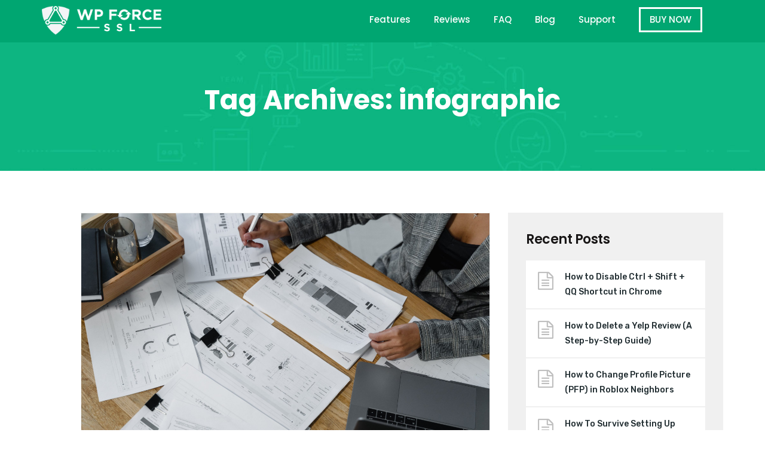

--- FILE ---
content_type: text/plain
request_url: https://www.google-analytics.com/j/collect?v=1&_v=j102&a=144297451&t=pageview&_s=1&dl=https%3A%2F%2Fwpforcessl.com%2Ftag%2Finfographic%2F&ul=en-us%40posix&dt=infographic%20%E2%80%93%20WP%20Force%20SSL&sr=1280x720&vp=1280x720&_u=IEBAAEABAAAAACAAI~&jid=1131534425&gjid=2105639276&cid=347331342.1762728812&tid=UA-43771288-27&_gid=1769997288.1762728812&_r=1&_slc=1&z=883133667
body_size: -450
content:
2,cG-THF7B6NR91